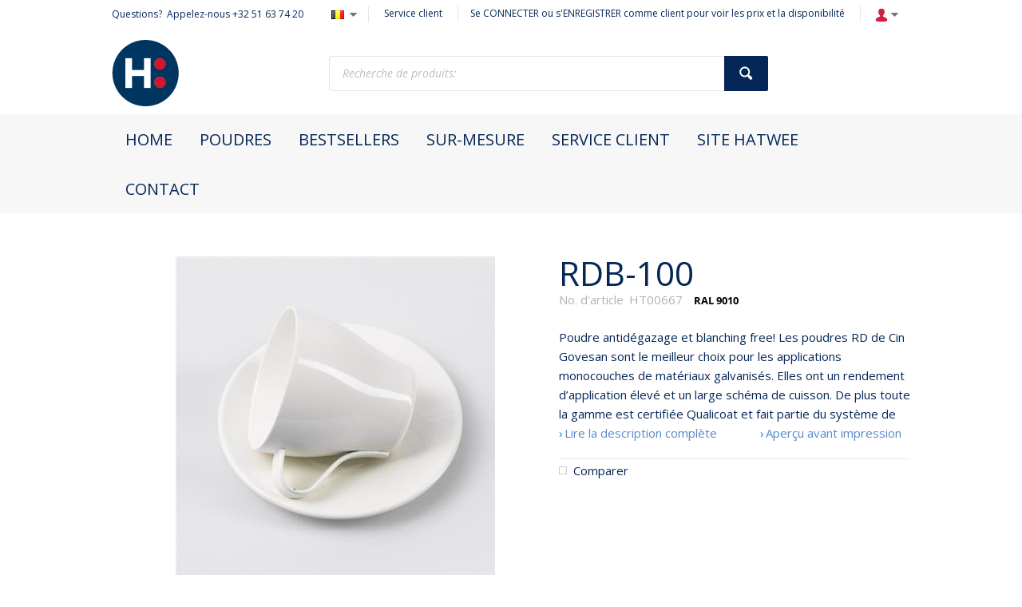

--- FILE ---
content_type: text/html; charset=utf-8
request_url: https://shop.hatwee.be/fr-be/rdb-100-ht00667
body_size: 8548
content:

<!DOCTYPE html>
<!--[if IE 8]><html class="no-js ie8"><![endif]-->
<!--[if IE 9]><html class="no-js ie9"><![endif]-->
<!--[if IE 10]><html class="no-js ie10"><![endif]-->
<html class="no-js" lang="fr" data-decimal-separ=",">
<!--<![endif]-->
<head>
    <title>RDB-100 | HaTwee Shop</title>
    <meta name="viewport" content="width=device-width, initial-scale=1.0" />
    <meta charset="utf-8" />
    <meta http-equiv="X-UA-Compatible" content="IE=edge" />
    <meta name="description" content="Poudre antid&#233;gazage et blanching free! Les poudres RD de Cin Govesan sont le meilleur choix pour les applications monocouches de mat&#233;riaux galvanis&#233;s. Elles ont un rendement d’application &#233;lev&#233; et un large sch&#233;ma de cuisson. De plus toute la gamme est certifi&#233;e Qualicoat et fait partie du syst&#232;me de coating Qualisteelcoat.  Cette poudre est un produit de stock de HaTwee et peut &#233;galement &#234;tre obtenue en minipack." />
    <meta name="robots" content="index,follow" />
    <meta name="generator" content="Sana Commerce" />
    <link href="https://shop.hatwee.be/fr-be/rdb-100-ht00667" rel="canonical" />
    <link href="https://shop.hatwee.be/nl-nl/rdb-100-ht00667" hreflang="nl-NL" rel="alternate" /><link href="https://shop.hatwee.be/nl-be/rdb-100-ht00667" hreflang="nl-BE" rel="alternate" /><link href="https://shop.hatwee.be/fr-be/rdb-100-ht00667" hreflang="fr-BE" rel="alternate" /><link href="https://shop.hatwee.be/nl-be/rdb-100-ht00667" hreflang="x-default" rel="alternate" />
    

    <script>
        window.isGoogleTagManagerContainerIdValid = false;
        window.onGoogleTagManagerLoad = function (e) {
            window.isGoogleTagManagerContainerIdValid = true;
            window.Sana && window.Sana.GoogleTagManager && window.Sana.GoogleTagManager.init();
        }
    </script>
    <!-- Google Tag Manager -->
    <script>
        (function (w, d, s, l, i) {
            w[l] = w[l] || [];
            w[l].push({
                'gtm.start': new Date().getTime(),
                event: 'gtm.js'
            });
            var f = d.getElementsByTagName(s)[0],
                j = d.createElement(s),
                dl = l != 'dataLayer' ? '&l=' + l : '';

            j.async = true;
            j.src = '//www.googletagmanager.com/gtm.js?id=' + i + dl;
            j.onload = window.onGoogleTagManagerLoad;
            f.parentNode.insertBefore(j, f);
        })(window, document, 'script', 'dataLayer', 'GTM-KW6Z4VH');
    </script>
    <!-- End Google Tag Manager -->

    <link href="/content/css/store?v=Z6x8iVJHdSxy669IAAtdn_spVZ6ULUPUgIIdmsUSIg01&t=Default" rel="stylesheet"/>

    <link href="/content/css/extra/theme.css?v=-8585220468254775808" type="text/css" rel="stylesheet" />
    
    <noscript>
        <style type="text/css">
            html.no-js {
                visibility: visible;
            }
        </style>
    </noscript>
    <style type="text/css">
        html {
            visibility: hidden;
        }

        html.wf-active,
        html.wf-inactive {
            visibility: visible;
        }
    </style>
    <script>
        var Sana = Sana || {};
        Sana.Settings = {
            customFontsHref: "Open Sans"
        };
    </script>

    
    
    
    
    
    <link rel="icon" href="/content/files/images/HaTwee-logo_min4-max14mm-2.png">
    

    
    
</head>
<body class="product-details-page"
      data-url-root="/"
      data-api-url-root="/"
      data-url-home="/fr-be/"
      data-currency="EUR"
      data-add-product-url="/fr-be/basket/addproductlines">
    

    <!-- Google Tag Manager (noscript) -->
    <noscript>
        <iframe src="//www.googletagmanager.com/ns.html?id=GTM-KW6Z4VH"
                height="0" width="0" style="display: none; visibility: hidden"></iframe>
    </noscript>
    <!-- End Google Tag Manager (noscript) -->

    
    <div class="site">
        <noscript>
            <div class="msg-block no-script">
                Pour accéder à toutes les fonctionnalités de ce site, vous devez activer JavaScript.<br /> Voici les <a href="http://www.enable-javascript.com/fr/" target="_blank"><br /> instructions pour activer JavaScript dans votre navigateur Web</a>.
            </div>
        </noscript>
        
        
        
        <header class="nav-is-closed">
            


    
            <div class="header-blocks-wrapper">
                <div class="top-header">
                        <div class="top-info font-smaller">
        Questions?&nbsp; Appelez-nous +32 51 63 74 20
    </div>

                    <div class="top-action">
                        
    
    <div class="top-dropdown language">
        <div class="opener collapsed">
                <img src="/content/files/images/languages/2060.gif" title="Fran&#231;ais (Belgique)" alt="Fran&#231;ais (Belgique)" class="flag" /><span class="selected-language">Langue: Fran&#231;ais (Belgique)</span>
        </div>
        <div class="summary">
                <a href="https://shop.hatwee.be/fr-be/rdb-100-ht00667" class="hyp" hreflang="fr" >
                    <img src="/content/files/images/languages/2060.gif" aria-label="Fran&#231;ais (Belgique)" alt="fr-be" class="flag" />Fran&#231;ais (Belgique)
                </a>
                <a href="/nl-be/rdb-100-ht00667" class="hyp" hreflang="nl" rel=alternate>
                    <img src="/content/files/images/languages/2067.gif" aria-label="Nederlands (Belgi&#235;)" alt="nl-be" class="flag" />Nederlands (Belgi&#235;)
                </a>
                <a href="/nl-nl/rdb-100-ht00667" class="hyp" hreflang="nl" rel=alternate>
                    <img src="/content/files/images/languages/1043.gif" aria-label="Nederlands (Nederland)" alt="nl-nl" class="flag" />Nederlands (Nederland)
                </a>
        </div>
    </div>


                            <a href="/fr-be/servicehatwee" class="top-hyp font-smaller">Service client</a>
                        
<a href="/fr-be/profile/login?returnurl=https%3a%2f%2fshop.hatwee.be%2ffr-be%2frdb-100-ht00667" class="top-hyp font-smaller">Se CONNECTER ou s'ENREGISTRER comme client pour voir les prix et la disponibilité</a>
<div class="top-dropdown login">
    <div class="opener collapsed"></div>
    <div class="summary">
        <a href="/fr-be/profile/login?returnurl=https%3a%2f%2fshop.hatwee.be%2ffr-be%2frdb-100-ht00667" class="hyp">Se CONNECTER ou s'ENREGISTRER comme client pour voir les prix et la disponibilité</a>


    </div>
</div>
                    </div>
                </div>
                <div class="middle-header">
                    
        <div class="logo">
            <a href="/fr-be/">
                <img src="/content/files/images/HaTwee-logo_min4-max14mm-2.png" alt="Illustration logo" />
            </a>
        </div>

                    <button type="button" class="mob-account-btn" data-impersonated="false"></button>
                    
    <div class="search">
    <div class="search-wrapper ui-front">
<form action="/fr-be/search" method="get">            <div class="tbx tbx-main-search">
                <input data-src="/fr-be/productlist/searchsuggestions" id="searchbox" maxlength="50" name="q" placeholder="Recherche de produits:" type="search" value="" />
            </div>
    <button class="btn no-caption btn-search" title="Rechercher des produits" type="submit">
        <span class="btn-cnt">Rechercher</span>
    </button>
</form>    </div>
</div>

                    
        <div class="basket" data-src="/fr-be/basket/summary">
            
        </div>

                </div>
                <div class="bottom-header">
                    <div class="center">
                        <div class="nav-opener-wrapper">
                            <div class="nav-opener"></div>
                        </div>
                        
            
<nav class="nav-main nav-type-simple clearfix">
    <div class="nav-list-wrapper">
        <ul class="nav-list nav-list-root" >
                <li class="nav-item nav-item-root">
                    <a href="/en-us/" class="hyp-top-lvl" 
                        data-tracking-data="null"
                       >
                        <span>Home</span>
                    </a>
                    
                </li>
                <li class="nav-item nav-item-root">
                    <a href="/fr-be/poudres-retouche/" class="hyp-top-lvl" 
                        data-tracking-data="null"
                       >
                        <span>Poudres</span>
                    </a>
                    
                </li>
                <li class="nav-item nav-item-root">
                    <a href="/fr-be/bestsellers" class="hyp-top-lvl" 
                        data-tracking-data="null"
                       >
                        <span>Bestsellers</span>
                    </a>
                    
                </li>
                <li class="nav-item nav-item-root">
                    <a href="/fr-be/sur-mesure" class="hyp-top-lvl" 
                        data-tracking-data="null"
                       >
                        <span>SUR-MESURE</span>
                    </a>
                    
                </li>
                <li class="nav-item nav-item-root">
                    <a href="/fr-be/servicehatwee" class="hyp-top-lvl" 
                        data-tracking-data="null"
                       >
                        <span>Service Client</span>
                    </a>
                    
                </li>
                <li class="nav-item nav-item-root">
                    <a href="https://hatwee.be/fr/home/" class="hyp-top-lvl" target="_blank"
                        data-tracking-data="null"
                       >
                        <span>Site HaTwee</span>
                    </a>
                    
                </li>
                <li class="nav-item nav-item-root">
                    <a href="/fr-be/contact-us" class="hyp-top-lvl" 
                        data-tracking-data="null"
                       >
                        <span>Contact</span>
                    </a>
                    
                </li>
        </ul>
    </div>
</nav>


        
                    </div>
                </div>
            </div>
        </header>
        <div class="content">
            





<div class="content-header">
    <div class="center">
        

    </div>
</div>
<div id="productPage" class="product"  itemscope itemtype="http://schema.org/Product">
    <div class="center main">
        <div class="clearfix no-aside">
            <div class="details-img">
                
<div class="carousel-image-m-wrapper">
        <div class="carousel-image-m">
                <div class="carousel-image-m-item" data-image-tag="v">
    <img src="/content/files/icons/progress-indicator.gif" alt="RDB-100" title="RDB-100" data-src="/product/image/medium/ht00667_1.jpg"
         
         
         
         data-src-original="all" class="custom-lazy" />
    <noscript>
        <img src="/product/image/medium/ht00667_1.jpg" alt="RDB-100" title="RDB-100" data-src-original="all" class="custom-lazy" itemprop="image" />
    </noscript>
                </div>
        </div>
</div>
<div class="carousel-legend invisible">
    <a class="hyp-lightbox sign-plus" href="#lightboxPopup">Maintenir pour agrandir | Cliquer pour elargir</a>
</div>
    <div class="carousel-image-s-wrapper">
        <div class="carousel-image-s">
                <div class="carousel-image-s-item">
                    <a class="hyp-thumbnail custom-lazy">
                            <span class="thumbnail">
        <img src="[data-uri]" data-src="/product/image/small/ht00667_1.jpg" title="RDB-100" alt="RDB-100" data-src-original="all" />
        <noscript>
            <img src="/product/image/small/ht00667_1.jpg" alt="RDB-100" title="RDB-100" itemprop="image" />
        </noscript>
    </span>

                    </a>
                </div>
        </div>
    </div>







                


            </div>
            <div class="details-info">
                <h1 class="font-product-title" itemprop="name">RDB-100</h1>
                <div class="product-id font-lighter">
                    <span class="name">No. d'article</span>
                    <span class="value" itemprop="productID sku">HT00667</span>
                    
                    <span class="udf_align">RAL 9010</span>
                </div>
                
                


<div class="description">
    

        <div itemprop="description">Poudre antid&#233;gazage et blanching free! Les poudres RD de Cin Govesan sont le meilleur choix pour les applications monocouches de mat&#233;riaux galvanis&#233;s. Elles ont un rendement d’application &#233;lev&#233; et un large sch&#233;ma de cuisson. De plus toute la gamme est certifi&#233;e Qualicoat et fait partie du syst&#232;me de</div>
</div>
<div>
        <a class="hyp-read-description arrow-blue" data-scroll-to="description">Lire la description complète</a>
    <a class="hyp hyp-print-preview arrow-blue" title="Aperçu avant impression">
    Aperçu avant impression
</a>
</div>




<div class="order-box clearfix focus" itemprop="offers" itemscope itemtype="http://schema.org/Offer">
<form action="/fr-be/basket/addproductline" autocomplete="off" data-ajax="true" data-ajax-begin="ProductDetails.dropdowns.onBeforeAddToBasket" data-ajax-method="post" data-ajax-success="ProductDetails.onBasketChanged" data-gtm-model-update-url="/fr-be/product/gettrackingmodel?productId=HT00667" id="product-form" method="post">        
            <input name="__RequestVerificationToken" type="hidden" value="aNunZMtARxZB7imgNQAzKufSYayVN9F1dClsxKFkWR2S_ouKWk0YECc_DN12Tl0ZwvOAsdP51OMpH3EU3nApybUnsv81" />
                                                                        <div class="msg-block msg-cannot-order">
                Ce produit ne peut être commandé en ce moment.
            </div>
        
        <link itemprop="url" href="/fr-be/rdb-100-ht00667" />
</form>

        <div>
                <div class="product-compare-selector ui-front">
        <label title="Vous avez atteint le nombre maximum de produits à comparer. ::Merci de retirer l'un des produits de votre sélection.">
            <span class="chb">
                <input type="checkbox"
                       class=""
                       
                       data-product-id="HT00667" 
                       data-add-url="/fr-be/productcompare/addsku"
                       data-remove-url="/fr-be/productcompare/removesku"/>
                <ins><!--ins right after input[type="checkbox"] to fix iOS bug--></ins>
            </span>
            <span class="compare-selector-lbl">Comparer</span>
        </label>
    </div>

        </div>
</div>





            </div>
        </div>
        <aside>
            
        </aside>
    </div>
    

    <div class="center">
        <div class="columns-general product-bottom-info">
            
    

    <div class="column">
        <div class="tab-control components-tab">
            <ul>
                    <li><a href="#description">Déscription</a></li>
                                    <li><a href="#specifications">Spécifications</a></li>
                                    <li><a href="#attachments">FICHES</a></li>
                            </ul>
                <div id="description">
                    <div class="hidden-tabs-name" data-tab-header="description">Déscription</div>
                    <div class="description fr-view">Poudre antidégazage et blanching free! Les poudres RD de Cin Govesan sont le meilleur choix pour les applications monocouches de matériaux galvanisés. Elles ont un rendement d’application élevé et un large schéma de cuisson. De plus toute la gamme est certifiée Qualicoat et fait partie du système de coating Qualisteelcoat.  Cette poudre est un produit de stock de HaTwee et peut également être obtenue en minipack.</div>
                </div>
                            <div id="specifications">
                    <div class="hidden-tabs-name">Spécifications</div>
                    <div class="specifications clearfix">
    <table class="gvi gvi-name-value font-name-value">
        <tbody>
                <tr>
                    <td class="name">Code d&#39;article</td>
                    <td class="value">HT00667</td>
                </tr>
                <tr>
                    <td class="name">Nom d&#39;article</td>
                    <td class="value">RDB-100</td>
                </tr>
                <tr>
                    <td class="name">Code fiches</td>
                    <td class="value">71D00 9010</td>
                </tr>
                <tr>
                    <td class="name">D&#233;scription</td>
                    <td class="value">RAL 9010</td>
                </tr>
                <tr>
                    <td class="name">Cat&#233;gorie</td>
                    <td class="value">Extérieur</td>
                </tr>
                <tr>
                    <td class="name">Famille</td>
                    <td class="value">Ext. QC &amp; QSC</td>
                </tr>
                <tr>
                    <td class="name">Nom de couleur</td>
                    <td class="value">Zuiver wit (Reinwit)</td>
                </tr>
                <tr>
                    <td class="name">Standard</td>
                    <td class="value">RAL HR</td>
                </tr>
                <tr>
                    <td class="name">Surface</td>
                    <td class="value">Lisse</td>
                </tr>
                <tr>
                    <td class="name">Brillance</td>
                    <td class="value">Brillant</td>
                </tr>
                <tr>
                    <td class="name">Marque</td>
                    <td class="value">Govesan</td>
                </tr>
                <tr>
                    <td class="name">Niveau de brillance</td>
                    <td class="value">80</td>
                </tr>
                <tr>
                    <td class="name">Effet m&#233;tallique</td>
                    <td class="value">Non</td>
                </tr>
                <tr>
                    <td class="name">Temperature de cuisson (&#176;C)</td>
                    <td class="value">180</td>
                </tr>
                <tr>
                    <td class="name">Temps de cuisson (&#176;C)</td>
                    <td class="value">15</td>
                </tr>
                <tr>
                    <td class="name">R&#233;cup&#233;ration</td>
                    <td class="value">100%</td>
                </tr>
                <tr>
                    <td class="name">Caract&#233;ristiques sp&#233;ciales</td>
                    <td class="value">Pas de caractéristiques spécifiques</td>
                </tr>
                <tr>
                    <td class="name">Substrat</td>
                    <td class="value">Poudre dégazante: revêtement monocouche ou multicouche sur tous les métaux, y compris l'acier galvanisé à chaud et la métallisation</td>
                </tr>
                <tr>
                    <td class="name">Qualicoat label</td>
                    <td class="value">Oui</td>
                </tr>
                <tr>
                    <td class="name">Qualisteelcoat label</td>
                    <td class="value">Oui</td>
                </tr>
                <tr>
                    <td class="name">Disponibilit&#233;</td>
                    <td class="value">Produit de stock - 24H</td>
                </tr>
                <tr>
                    <td class="name">Emballage</td>
                    <td class="value">Boîte 20KG</td>
                </tr>
                <tr>
                    <td class="name">Minipack disponible</td>
                    <td class="value">Oui</td>
                </tr>
        </tbody>
    </table>
</div>
                </div>
                            <div id="attachments">
                    <div class="hidden-tabs-name">FICHES</div>
                    <div class="attachments clearfix">
    <table class="gvi gvi-name-value font-name-value">
        <tbody>
                <tr>
                    <td class="name">
                            <a class="arrow-blue" rel="nofollow" href="/fr-be/product/attachment?productId=HT00667&amp;attachmentName=CIN+Govesan+Architecture+Degassing+Coatings+Class-+RDB-RDS++I+TDS.pdf" >CIN Govesan Architecture Degassing Coatings Class- RDB-RDS  I TDS.pdf</a>
                    </td>
                    <td class="value"></td>
                </tr>
                <tr>
                    <td class="name">
                            <a class="arrow-blue" rel="nofollow" href="https://cin.com/performance-coatings/en/71d00-rdb-megapol-f-gloss-antiburbujas" target="_blank">https://cin.com/performance-coatings/en/71d00-rdb-megapol-f-gloss-antiburbujas</a>
                    </td>
                    <td class="value"></td>
                </tr>
        </tbody>
    </table>
</div>
                </div>
                    </div>
    </div>


            

<div class="column">
</div>


        </div>
    </div>
    <div class="center">
        <div class="tab-control last-viewed no-underline ui-tabs">
        <ul></ul>
</div>

    </div>
</div>
<div id="product-compare-summary"
     class="compare-popup hide"
     data-bind="css: { hide: hide }"
     data-remove-url="/fr-be/productcompare/removesku"
     data-clear-url="/fr-be/productcompare/clear">
    <div class="compare-wrp" data-bind="css: { 'is-touched': touched, 'compare-popup-toggled': toggled }">
        <div class="compare-popup-header" data-bind="click: headClickHandler">
            <div class="title" data-bind="html: title"></div>
        </div>
        <div class="compare-popup-content">
            <ul class="compare-list" data-bind="foreach: lines">
                <li class="compare-item">
                    <a class="compare-link" data-bind="attr: { href: url }">
                        <span class="compare-link-thumbnail">
                            <img data-bind="attr: { src: imageUrl, alt: title }" class="compare-link-img" />
                        </span>
                        <span data-bind="html: title" class="compare-title"></span>
                    </a>
                    <button class="compare-remove" data-bind="click: $root.remove, css: { 'btn-disabled-ghost': $root.isReadonly }"></button>
                </li>
            </ul>
        </div>
        <div class="compare-popup-footer">
                <button class="btn btn-small no-icon btn-compare-clear" title="" data-bind="click: clear, css: { &#39;btn-disabled-ghost&#39;: isReadonly }" type="button">
        <span class="btn-cnt">Vider le comparateur</span>
    </button>

                <a class="btn btn-small btn-action btn-compare-open" href="#"
       role="button" tabindex="0" title="" data-bind="attr: { href: productCompareUrl }, css: { &#39;btn-disabled-ghost&#39;: isReadonly }">
        <span class="btn-cnt">Comparer</span>
    </a>

        </div>
    </div>
    <script type="application/json" class="initial-data">
        {"LineModels":[],"ProductCompareUrl":"/fr-be/productcompare?returnurl=%2ffr-be%2frdb-100-ht00667","Title":"Comparer 0 produits","LimitReached":false}
    </script>
</div>






        <script>
            var Sana = Sana || {};
            Sana.GTMData = Sana.GTMData || {};
            Sana.GTMData.currency = "EUR";
        </script>

<button class="btn btn-scroll-top" aria-pressed="false" title="Faites défiler vers le haut">
    <svg height="15.70429"
         width="24.017151"
         viewBox="0 0 24.017151 15.70429"
         version="1.1"
         class="arrow">
        <path d="m 2.83,15.70429 9.17,-9.17 9.17,9.17 2.83,-2.83 -12,-12 -12,12 z"
              class="icon-shadow-layer" />
        <path d="m 2.847151,14.83 9.17,-9.17 9.17,9.17 2.83,-2.83 -12,-12 -12,12 z"
              class="icon-layer"/>
    </svg>
</button>        </div>
        <footer>
            <div class="center">
                <div class="columns-general top">
                    
    
<div class="column sitemap">
    <span class="font-h4">Plan du site</span>
    <ul class="sitemap-nav" >
            <li>
                <a class="hyp" href="/en-us/">Home</a>
                
            </li>
            <li>
                <a class="hyp" href="/fr-be/profile/login">Login</a>
                
            </li>
            <li>
                <a class="hyp" href="/fr-be/profile/wishlist">Liste de souhaits</a>
                
            </li>
            <li>
                <a class="hyp" href="/fr-be/servicehatwee">Service Client</a>
                
            </li>
            <li>
                <a class="hyp" href="/fr-be/profile/">Mon compte</a>
                
            </li>
            <li>
                <a class="hyp" href="/fr-be/newsletter/subscribe">Nieuwsbrief</a>
                
            </li>
            <li>
                <a class="hyp" href="/fr-be/contact-us">Contact</a>
                
            </li>
    </ul>

</div>




                    
    

                </div>
                <div class="columns-general bottom">
                    
        <div class="column copyright">
            © Copyright 2026 HaTwee Shop. Tous les droits réservés.
        </div>
    
<div class="column footer-nav" >
<a class="hyp" href="/fr-be/conditions/générals/de/vente">Conditions g&#233;n&#233;rals de vente</a><a class="hyp" href="/fr-be/politique/de/confidentialité">Privacy beleid</a><a class="hyp" href="/fr-be/disclaimer">Disclaimer</a></div>

                </div>
            </div>
        </footer>
        <div id="loadingIndicator" class="loading-indicator main-loading">
    <img class="loading-indicator-img" src="/content/files/icons/progress-indicator-frame.png" alt="Chargement en cours" />
    <div>Chargement en cours</div>
</div>

    </div>
    <input name="__RequestVerificationToken" type="hidden" value="CMF4fLk8I91TpBdTIYQ6TptU_0V1bGESTSHcWi4pZumVwzGhGfmWYpUtzvLJuKOwnKeZVb-td-vKNEm5Cx6sRVAXZRo1" />

    <script>
        
        var isPaswordInputsExist = document.querySelector('input.password-strength');
        if (isPaswordInputsExist) {
            var zxcvbnScript = document.createElement('script');
            zxcvbnScript.setAttribute('defer', '');
            zxcvbnScript.setAttribute('src', '/content/script/Default/libraries/zxcvbn.js');
            document.head.appendChild(zxcvbnScript);
        }
    </script>
    <script defer src="/content/script/libs?v=kg_xnwrgzmlongGukuy_0Rj54YoO6rBkWANv8STb3s81&t=Default"></script>

    <script defer src="/content/script/shop?v=aS-yV-WNngVAzQrPpWJpanYRwIqTNN2hcJUHUXkShcc1&t=Default"></script>

    

    
    
        <script>
        var Sana = Sana || {};
        Sana.GTMData = Sana.GTMData || {};
        Sana.GTMData.product = {"id":"HT00667_Kg","name":"RDB-100","price":0};
        </script>


        <script async src='https://www.google.com/recaptcha/api.js?hl=fr-BE'></script>
    
    
</body>
</html>

--- FILE ---
content_type: text/plain
request_url: https://www.google-analytics.com/j/collect?v=1&_v=j102&a=297668975&t=pageview&_s=1&dl=https%3A%2F%2Fshop.hatwee.be%2Ffr-be%2Frdb-100-ht00667&ul=en-us%40posix&dt=RDB-100%20%7C%20HaTwee%20Shop&sr=1280x720&vp=1280x720&_u=YADAAEABAAAAACAAI~&jid=846535047&gjid=1220268246&cid=259822172.1768398390&tid=UA-156555511-2&_gid=1626759387.1768398390&_r=1&_slc=1&gtm=45He61c1n81KW6Z4VHv857982127za200zd857982127&gcd=13l3l3l3l1l1&dma=0&tag_exp=103116026~103200004~104527906~104528501~104684208~104684211~105391253~115938466~115938469~115985661~117041587&z=2073294084
body_size: -450
content:
2,cG-MH1BV1XBB8